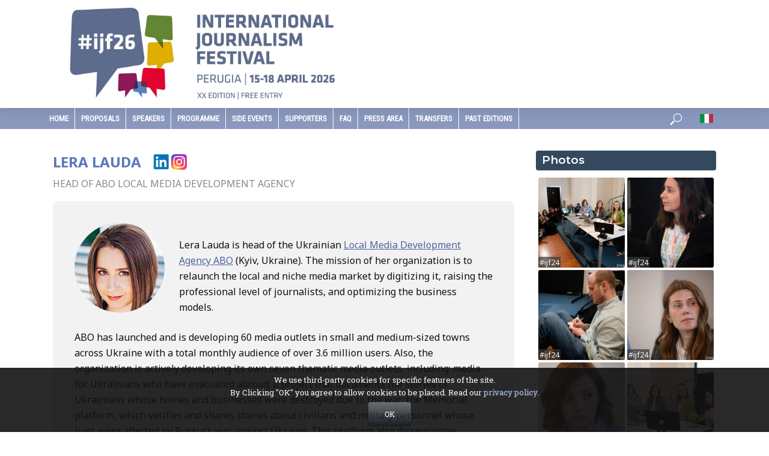

--- FILE ---
content_type: text/html; charset=UTF-8
request_url: https://www.journalismfestival.com/speaker/lera-lauda
body_size: 85588
content:
<!DOCTYPE html>
<html lang="en-US">
<head>
<meta name="gts" content="gts">
<meta charset="UTF-8">
<meta name="viewport" content="width=device-width,initial-scale=1.0">
<link rel="pingback" href="https://www.journalismfestival.com/xmlrpc.php">
<title>International Journalism Festival</title>
<meta name='robots' content='max-image-preview:large' />
<link rel='dns-prefetch' href='//fonts.googleapis.com' />
<link rel="alternate" type="application/rss+xml" title="International Journalism Festival &raquo; Feed" href="https://www.journalismfestival.com/feed/" />
<link rel="alternate" type="application/rss+xml" title="International Journalism Festival &raquo; Comments Feed" href="https://www.journalismfestival.com/comments/feed/" />
<link rel='stylesheet' id='wp-block-library-css' href='https://www.journalismfestival.com/wp-includes/css/dist/block-library/style.min.css?ver=6.5.7' type='text/css' media='all' />
<style id='classic-theme-styles-inline-css' type='text/css'>
/*! This file is auto-generated */
.wp-block-button__link{color:#fff;background-color:#32373c;border-radius:9999px;box-shadow:none;text-decoration:none;padding:calc(.667em + 2px) calc(1.333em + 2px);font-size:1.125em}.wp-block-file__button{background:#32373c;color:#fff;text-decoration:none}
</style>
<style id='global-styles-inline-css' type='text/css'>
body{--wp--preset--color--black: #000000;--wp--preset--color--cyan-bluish-gray: #abb8c3;--wp--preset--color--white: #ffffff;--wp--preset--color--pale-pink: #f78da7;--wp--preset--color--vivid-red: #cf2e2e;--wp--preset--color--luminous-vivid-orange: #ff6900;--wp--preset--color--luminous-vivid-amber: #fcb900;--wp--preset--color--light-green-cyan: #7bdcb5;--wp--preset--color--vivid-green-cyan: #00d084;--wp--preset--color--pale-cyan-blue: #8ed1fc;--wp--preset--color--vivid-cyan-blue: #0693e3;--wp--preset--color--vivid-purple: #9b51e0;--wp--preset--gradient--vivid-cyan-blue-to-vivid-purple: linear-gradient(135deg,rgba(6,147,227,1) 0%,rgb(155,81,224) 100%);--wp--preset--gradient--light-green-cyan-to-vivid-green-cyan: linear-gradient(135deg,rgb(122,220,180) 0%,rgb(0,208,130) 100%);--wp--preset--gradient--luminous-vivid-amber-to-luminous-vivid-orange: linear-gradient(135deg,rgba(252,185,0,1) 0%,rgba(255,105,0,1) 100%);--wp--preset--gradient--luminous-vivid-orange-to-vivid-red: linear-gradient(135deg,rgba(255,105,0,1) 0%,rgb(207,46,46) 100%);--wp--preset--gradient--very-light-gray-to-cyan-bluish-gray: linear-gradient(135deg,rgb(238,238,238) 0%,rgb(169,184,195) 100%);--wp--preset--gradient--cool-to-warm-spectrum: linear-gradient(135deg,rgb(74,234,220) 0%,rgb(151,120,209) 20%,rgb(207,42,186) 40%,rgb(238,44,130) 60%,rgb(251,105,98) 80%,rgb(254,248,76) 100%);--wp--preset--gradient--blush-light-purple: linear-gradient(135deg,rgb(255,206,236) 0%,rgb(152,150,240) 100%);--wp--preset--gradient--blush-bordeaux: linear-gradient(135deg,rgb(254,205,165) 0%,rgb(254,45,45) 50%,rgb(107,0,62) 100%);--wp--preset--gradient--luminous-dusk: linear-gradient(135deg,rgb(255,203,112) 0%,rgb(199,81,192) 50%,rgb(65,88,208) 100%);--wp--preset--gradient--pale-ocean: linear-gradient(135deg,rgb(255,245,203) 0%,rgb(182,227,212) 50%,rgb(51,167,181) 100%);--wp--preset--gradient--electric-grass: linear-gradient(135deg,rgb(202,248,128) 0%,rgb(113,206,126) 100%);--wp--preset--gradient--midnight: linear-gradient(135deg,rgb(2,3,129) 0%,rgb(40,116,252) 100%);--wp--preset--font-size--small: 13px;--wp--preset--font-size--medium: 20px;--wp--preset--font-size--large: 36px;--wp--preset--font-size--x-large: 42px;--wp--preset--spacing--20: 0.44rem;--wp--preset--spacing--30: 0.67rem;--wp--preset--spacing--40: 1rem;--wp--preset--spacing--50: 1.5rem;--wp--preset--spacing--60: 2.25rem;--wp--preset--spacing--70: 3.38rem;--wp--preset--spacing--80: 5.06rem;--wp--preset--shadow--natural: 6px 6px 9px rgba(0, 0, 0, 0.2);--wp--preset--shadow--deep: 12px 12px 50px rgba(0, 0, 0, 0.4);--wp--preset--shadow--sharp: 6px 6px 0px rgba(0, 0, 0, 0.2);--wp--preset--shadow--outlined: 6px 6px 0px -3px rgba(255, 255, 255, 1), 6px 6px rgba(0, 0, 0, 1);--wp--preset--shadow--crisp: 6px 6px 0px rgba(0, 0, 0, 1);}:where(.is-layout-flex){gap: 0.5em;}:where(.is-layout-grid){gap: 0.5em;}body .is-layout-flex{display: flex;}body .is-layout-flex{flex-wrap: wrap;align-items: center;}body .is-layout-flex > *{margin: 0;}body .is-layout-grid{display: grid;}body .is-layout-grid > *{margin: 0;}:where(.wp-block-columns.is-layout-flex){gap: 2em;}:where(.wp-block-columns.is-layout-grid){gap: 2em;}:where(.wp-block-post-template.is-layout-flex){gap: 1.25em;}:where(.wp-block-post-template.is-layout-grid){gap: 1.25em;}.has-black-color{color: var(--wp--preset--color--black) !important;}.has-cyan-bluish-gray-color{color: var(--wp--preset--color--cyan-bluish-gray) !important;}.has-white-color{color: var(--wp--preset--color--white) !important;}.has-pale-pink-color{color: var(--wp--preset--color--pale-pink) !important;}.has-vivid-red-color{color: var(--wp--preset--color--vivid-red) !important;}.has-luminous-vivid-orange-color{color: var(--wp--preset--color--luminous-vivid-orange) !important;}.has-luminous-vivid-amber-color{color: var(--wp--preset--color--luminous-vivid-amber) !important;}.has-light-green-cyan-color{color: var(--wp--preset--color--light-green-cyan) !important;}.has-vivid-green-cyan-color{color: var(--wp--preset--color--vivid-green-cyan) !important;}.has-pale-cyan-blue-color{color: var(--wp--preset--color--pale-cyan-blue) !important;}.has-vivid-cyan-blue-color{color: var(--wp--preset--color--vivid-cyan-blue) !important;}.has-vivid-purple-color{color: var(--wp--preset--color--vivid-purple) !important;}.has-black-background-color{background-color: var(--wp--preset--color--black) !important;}.has-cyan-bluish-gray-background-color{background-color: var(--wp--preset--color--cyan-bluish-gray) !important;}.has-white-background-color{background-color: var(--wp--preset--color--white) !important;}.has-pale-pink-background-color{background-color: var(--wp--preset--color--pale-pink) !important;}.has-vivid-red-background-color{background-color: var(--wp--preset--color--vivid-red) !important;}.has-luminous-vivid-orange-background-color{background-color: var(--wp--preset--color--luminous-vivid-orange) !important;}.has-luminous-vivid-amber-background-color{background-color: var(--wp--preset--color--luminous-vivid-amber) !important;}.has-light-green-cyan-background-color{background-color: var(--wp--preset--color--light-green-cyan) !important;}.has-vivid-green-cyan-background-color{background-color: var(--wp--preset--color--vivid-green-cyan) !important;}.has-pale-cyan-blue-background-color{background-color: var(--wp--preset--color--pale-cyan-blue) !important;}.has-vivid-cyan-blue-background-color{background-color: var(--wp--preset--color--vivid-cyan-blue) !important;}.has-vivid-purple-background-color{background-color: var(--wp--preset--color--vivid-purple) !important;}.has-black-border-color{border-color: var(--wp--preset--color--black) !important;}.has-cyan-bluish-gray-border-color{border-color: var(--wp--preset--color--cyan-bluish-gray) !important;}.has-white-border-color{border-color: var(--wp--preset--color--white) !important;}.has-pale-pink-border-color{border-color: var(--wp--preset--color--pale-pink) !important;}.has-vivid-red-border-color{border-color: var(--wp--preset--color--vivid-red) !important;}.has-luminous-vivid-orange-border-color{border-color: var(--wp--preset--color--luminous-vivid-orange) !important;}.has-luminous-vivid-amber-border-color{border-color: var(--wp--preset--color--luminous-vivid-amber) !important;}.has-light-green-cyan-border-color{border-color: var(--wp--preset--color--light-green-cyan) !important;}.has-vivid-green-cyan-border-color{border-color: var(--wp--preset--color--vivid-green-cyan) !important;}.has-pale-cyan-blue-border-color{border-color: var(--wp--preset--color--pale-cyan-blue) !important;}.has-vivid-cyan-blue-border-color{border-color: var(--wp--preset--color--vivid-cyan-blue) !important;}.has-vivid-purple-border-color{border-color: var(--wp--preset--color--vivid-purple) !important;}.has-vivid-cyan-blue-to-vivid-purple-gradient-background{background: var(--wp--preset--gradient--vivid-cyan-blue-to-vivid-purple) !important;}.has-light-green-cyan-to-vivid-green-cyan-gradient-background{background: var(--wp--preset--gradient--light-green-cyan-to-vivid-green-cyan) !important;}.has-luminous-vivid-amber-to-luminous-vivid-orange-gradient-background{background: var(--wp--preset--gradient--luminous-vivid-amber-to-luminous-vivid-orange) !important;}.has-luminous-vivid-orange-to-vivid-red-gradient-background{background: var(--wp--preset--gradient--luminous-vivid-orange-to-vivid-red) !important;}.has-very-light-gray-to-cyan-bluish-gray-gradient-background{background: var(--wp--preset--gradient--very-light-gray-to-cyan-bluish-gray) !important;}.has-cool-to-warm-spectrum-gradient-background{background: var(--wp--preset--gradient--cool-to-warm-spectrum) !important;}.has-blush-light-purple-gradient-background{background: var(--wp--preset--gradient--blush-light-purple) !important;}.has-blush-bordeaux-gradient-background{background: var(--wp--preset--gradient--blush-bordeaux) !important;}.has-luminous-dusk-gradient-background{background: var(--wp--preset--gradient--luminous-dusk) !important;}.has-pale-ocean-gradient-background{background: var(--wp--preset--gradient--pale-ocean) !important;}.has-electric-grass-gradient-background{background: var(--wp--preset--gradient--electric-grass) !important;}.has-midnight-gradient-background{background: var(--wp--preset--gradient--midnight) !important;}.has-small-font-size{font-size: var(--wp--preset--font-size--small) !important;}.has-medium-font-size{font-size: var(--wp--preset--font-size--medium) !important;}.has-large-font-size{font-size: var(--wp--preset--font-size--large) !important;}.has-x-large-font-size{font-size: var(--wp--preset--font-size--x-large) !important;}
.wp-block-navigation a:where(:not(.wp-element-button)){color: inherit;}
:where(.wp-block-post-template.is-layout-flex){gap: 1.25em;}:where(.wp-block-post-template.is-layout-grid){gap: 1.25em;}
:where(.wp-block-columns.is-layout-flex){gap: 2em;}:where(.wp-block-columns.is-layout-grid){gap: 2em;}
.wp-block-pullquote{font-size: 1.5em;line-height: 1.6;}
</style>
<link rel='stylesheet' id='contact-form-7-css' href='https://www.journalismfestival.com/wp-content/plugins/contact-form-7/includes/css/styles.css?ver=5.9.8' type='text/css' media='all' />
<link rel='stylesheet' id='font-awesome-icons-v4.7.0-css' href='https://www.journalismfestival.com/wp-content/plugins/everest-counter/css/font-awesome/font-awesome.min.css?ver=1.0.0' type='text/css' media='all' />
<link rel='stylesheet' id='ec_gener_icons-css' href='https://www.journalismfestival.com/wp-content/plugins/everest-counter/css/genericons.css?ver=1.0.0' type='text/css' media='all' />
<link rel='stylesheet' id='dashicons-css' href='https://www.journalismfestival.com/wp-includes/css/dashicons.min.css?ver=6.5.7' type='text/css' media='all' />
<link rel='stylesheet' id='google-fonts-css' href='//fonts.googleapis.com/css?family=Raleway%7CABeeZee%7CAguafina+Script%7COpen+Sans%7CRoboto%7CRoboto+Slab%7CLato%7CTitillium+Web%7CSource+Sans+Pro%7CPlayfair+Display%7CMontserrat%7CKhand%7COswald%7CEk+Mukta%7CRubik%7CPT+Sans+Narrow%7CPoppins%7COxygen%3A300%2C400%2C600%2C700&#038;ver=1.0.0' type='text/css' media='all' />
<link rel='stylesheet' id='ec_frontend_css-css' href='https://www.journalismfestival.com/wp-content/plugins/everest-counter/css/frontend/ec-frontend.css?ver=1.0.0' type='text/css' media='all' />
<link rel='stylesheet' id='ec_animate_css-css' href='https://www.journalismfestival.com/wp-content/plugins/everest-counter/css/frontend/animate.min.css?ver=1.0.0' type='text/css' media='all' />
<link rel='stylesheet' id='wordfenceAJAXcss-css' href='https://www.journalismfestival.com/wp-content/plugins/wordfence/css/wordfenceBox.1736960042.css?ver=8.0.3' type='text/css' media='all' />
<link rel='stylesheet' id='vlog-fonts-css' href='https://fonts.googleapis.com/css?family=Noto+Sans%3A400%2C700%7CMontserrat%3A400%2C600&#038;subset=latin%2Clatin-ext&#038;ver=2.0.2' type='text/css' media='all' />
<link rel='stylesheet' id='vlog-main-css' href='https://www.journalismfestival.com/wp-content/themes/journalismfest/assets/css/min.css?ver=2.0.2' type='text/css' media='all' />
<style id='vlog-main-inline-css' type='text/css'>
body,#cancel-comment-reply-link,.vlog-wl-action .vlog-button,.vlog-actions-menu .vlog-action-login a {color: #111111;font-family: 'Noto Sans';font-weight: 400;}.vlog-body-box{background-color:#ffffff;}h1, h2, h3, h4, h5, h6,.h1, .h2, .h3, .h4, .h5, .h6,blockquote,.vlog-comments .url,.comment-author b,.vlog-site-header .site-title a,.entry-content thead td,#bbpress-forums .bbp-forum-title, #bbpress-forums .bbp-topic-permalink {font-family: 'Noto Sans';font-weight: 700;}.vlog-site-header a,.dl-menuwrapper li a{font-family: 'Montserrat';font-weight: 600;}body{font-size: 1.6rem;}.entry-headline.h4{font-size: 1.8rem;}.vlog-site-header .vlog-main-nav li a{font-size: 1.3rem;}.vlog-sidebar, .vlog-site-footer p, .vlog-lay-b .entry-content p, .vlog-lay-c .entry-content p, .vlog-lay-d .entry-content p, .vlog-lay-e .entry-content p{font-size: 1.4rem;}.widget .widget-title{font-size: 1.6rem;}.vlog-mod-head .vlog-mod-title h4{font-size: 1.8rem;}h1, .h1 {font-size: 2.8rem;}h2, .h2 {font-size: 2.4rem;}h3, .h3 {font-size: 2.0rem;}h4, .h4, .vlog-no-sid .vlog-lay-d .h5, .vlog-no-sid .vlog-lay-e .h5, .vlog-no-sid .vlog-lay-f .h5 {font-size: 1.8rem;}h5, .h5, .vlog-no-sid .vlog-lay-g .h6 {font-size: 1.6rem;}h6, .h6 {font-size: 1.4rem;}.h7{font-size: 1.3rem;}.entry-headline h4{font-size: rem;}.meta-item{font-size: 1.2rem;}.vlog-top-bar,.vlog-top-bar .sub-menu{background-color: #34495e;}.vlog-top-bar ul li a,.vlog-site-date{color: #8b97a3;}.vlog-top-bar ul li:hover > a{color: #ffffff;}.vlog-header-middle{height: 180px;}.vlog-header-middle .site-title img{max-height: 180px;}.vlog-site-header,.vlog-header-shadow .vlog-header-wrapper,.vlog-site-header .vlog-main-nav .sub-menu,.vlog-actions-button .sub-menu,.vlog-site-header .vlog-main-nav > li:hover > a,.vlog-actions-button:hover > span,.vlog-action-search.active.vlog-actions-button > span,.vlog-actions-search input[type=text]:focus,.vlog-responsive-header,.dl-menuwrapper .dl-menu{background-color: #ffffff;}.vlog-site-header,.vlog-site-header .entry-title a,.vlog-site-header a,.vlog-custom-cart,.dl-menuwrapper li a,.vlog-site-header .vlog-search-form input[type=text],.vlog-responsive-header,.vlog-responsive-header a.vlog-responsive-header .entry-title a,.dl-menuwrapper button,.vlog-remove-wl{color: #111111;}.vlog-main-nav .sub-menu li:hover > a,.vlog-main-nav > .current_page_item > a,.vlog-main-nav .current-menu-item > a,.vlog-main-nav li:not(.menu-item-has-children):hover > a,.vlog-actions-button.vlog-action-search:hover span,.vlog-actions-button.vlog-cart-icon:hover a,.dl-menuwrapper li a:focus,.dl-menuwrapper li a:hover,.dl-menuwrapper button:hover,.vlog-main-nav .vlog-mega-menu .entry-title a:hover,.vlog-menu-posts .entry-title a:hover,.vlog-menu-posts .vlog-remove-wl:hover{color: #8a98bd;}.vlog-site-header .vlog-search-form input[type=text]::-webkit-input-placeholder { color: #111111;}.vlog-site-header .vlog-search-form input[type=text]::-moz-placeholder {color: #111111;}.vlog-site-header .vlog-search-form input[type=text]:-ms-input-placeholder {color: #111111;}.vlog-watch-later-count{background-color: #8a98bd;}.pulse{-webkit-box-shadow: 0 0 0 0 #f0f0f0, 0 0 0 0 rgba(138,152,189,0.7);box-shadow: 0 0 0 0 #f0f0f0, 0 0 0 0 rgba(138,152,189,0.7);}.vlog-header-bottom{background: #8a98bd;}.vlog-header-bottom,.vlog-header-bottom .entry-title a,.vlog-header-bottom a,.vlog-header-bottom .vlog-search-form input[type=text]{color: #ffffff;}.vlog-header-bottom .vlog-main-nav .sub-menu li:hover > a, .vlog-header-bottom .vlog-main-nav > .current_page_item > a, .vlog-header-bottom .vlog-main-nav .current-menu-item > a, .vlog-header-bottom .vlog-main-nav li:not(.menu-item-has-children):hover > a, .vlog-header-bottom .vlog-actions-button.vlog-action-search:hover span,.vlog-header-bottom .entry-title a:hover,.vlog-header-bottom .vlog-remove-wl:hover,.vlog-header-bottom .vlog-mega-menu .entry-title a:hover{color: #ffffff;}.vlog-header-bottom .vlog-search-form input[type=text]::-webkit-input-placeholder { color: #111111;}.vlog-header-bottom .vlog-search-form input[type=text]::-moz-placeholder {color: #111111;}.vlog-header-bottom .vlog-search-form input[type=text]:-ms-input-placeholder {color: #111111;}.vlog-header-bottom .vlog-watch-later-count{background-color: #ffffff;}.vlog-header-bottom .pulse{-webkit-box-shadow: 0 0 0 0 #f0f0f0, 0 0 0 0 rgba(255,255,255,0.7);box-shadow: 0 0 0 0 #f0f0f0, 0 0 0 0 rgba(255,255,255,0.7);}.vlog-sticky-header.vlog-site-header,.vlog-sticky-header.vlog-site-header .vlog-main-nav .sub-menu,.vlog-sticky-header .vlog-actions-button .sub-menu,.vlog-sticky-header.vlog-site-header .vlog-main-nav > li:hover > a,.vlog-sticky-header .vlog-actions-button:hover > span,.vlog-sticky-header .vlog-action-search.active.vlog-actions-button > span,.vlog-sticky-header .vlog-actions-search input[type=text]:focus{background-color: #ffffff;}.vlog-sticky-header,.vlog-sticky-header .entry-title a,.vlog-sticky-header a,.vlog-sticky-header .vlog-search-form input[type=text],.vlog-sticky-header.vlog-site-header a{color: #000000;}.vlog-sticky-header .vlog-main-nav .sub-menu li:hover > a,.vlog-sticky-header .vlog-main-nav > .current_page_item > a,.vlog-sticky-header .vlog-main-nav li:not(.menu-item-has-children):hover > a,.vlog-sticky-header .vlog-actions-button.vlog-action-search:hover span,.vlog-sticky-header.vlog-header-bottom .vlog-main-nav .current-menu-item > a,.vlog-sticky-header.vlog-header-bottom .entry-title a:hover,.vlog-sticky-header.vlog-header-bottom.vlog-remove-wl:hover,.vlog-sticky-header .vlog-main-nav .vlog-mega-menu .entry-title a:hover,.vlog-sticky-header .vlog-menu-posts .entry-title a:hover,.vlog-sticky-header .vlog-menu-posts .vlog-remove-wl:hover {color: #4364bc;}.vlog-header-bottom .vlog-search-form input[type=text]::-webkit-input-placeholder { color: #000000;}.vlog-header-bottom .vlog-search-form input[type=text]::-moz-placeholder {color: #000000;}.vlog-header-bottom .vlog-search-form input[type=text]:-ms-input-placeholder {color: #000000;}.vlog-sticky-header .vlog-watch-later-count{background-color: #4364bc;}.vlog-sticky-header .pulse{-webkit-box-shadow: 0 0 0 0 #f0f0f0, 0 0 0 0 rgba(67,100,188,0.7);box-shadow: 0 0 0 0 #f0f0f0, 0 0 0 0 rgba(67,100,188,0.7);}a{color: #697186; }.meta-item,.meta-icon,.meta-comments a,.vlog-prev-next-nav .vlog-pn-ico,.comment-metadata a,.widget_calendar table caption,.widget_archive li,.widget_recent_comments li,.rss-date,.widget_rss cite,.widget_tag_cloud a:after,.widget_recent_entries li .post-date,.meta-tags a:after,.bbp-forums .bbp-forum-freshness a,#vlog-video-sticky-close{color: #999999; }.vlog-pagination .dots:hover, .vlog-pagination a, .vlog-post .entry-category a:hover,a.meta-icon:hover,.meta-comments:hover,.meta-comments:hover a,.vlog-prev-next-nav a,.widget_tag_cloud a,.widget_calendar table tfoot tr td a,.vlog-button-search,.meta-tags a,.vlog-all-link:hover,.vlog-sl-item:hover,.entry-content-single .meta-tags a:hover,#bbpress-forums .bbp-forum-title, #bbpress-forums .bbp-topic-permalink{color: #111111; }.vlog-count,.vlog-button,.vlog-pagination .vlog-button,.vlog-pagination .vlog-button:hover,.vlog-listen-later-count,.vlog-cart-icon a .vlog-cart-count,a.page-numbers:hover,.widget_calendar table tbody td a,.vlog-load-more a,.vlog-next a,.vlog-prev a,.vlog-pagination .next,.vlog-pagination .prev,.mks_author_link,.mks_read_more a,.vlog-wl-action .vlog-button,body .mejs-controls .mejs-time-rail .mejs-time-current,.vlog-link-pages a{background-color: #697186;}.vlog-pagination .uil-ripple-css div:nth-of-type(1),.vlog-pagination .uil-ripple-css div:nth-of-type(2),blockquote{border-color: #697186;}.entry-content-single a,#bbpress-forums .bbp-forum-title:hover, #bbpress-forums .bbp-topic-permalink:hover{color: #697186;}.entry-content-single a:hover{color: #111111;}.vlog-site-content,.vlog-content .entry-content-single a.vlog-popup-img { background: #ffffff;}.vlog-content .entry-content-single a.vlog-popup-img{color: #ffffff;}h1,h2,h3,h4,h5,h6,.h1, .h2, .h3, .h4, .h5, .h6,.entry-title a,.vlog-comments .url,.rsswidget:hover,.vlog-format-inplay .entry-category a:hover,.vlog-format-inplay .meta-comments a:hover,.vlog-format-inplay .action-item,.vlog-format-inplay .entry-title a,.vlog-format-inplay .entry-title a:hover { color: #5c76bc;}.widget ul li a{color: #111111;}.widget ul li a:hover,.entry-title a:hover,.widget .vlog-search-form .vlog-button-search:hover,.bypostauthor .comment-body .fn:before,.vlog-comments .url:hover,#cancel-comment-reply-link,.widget_tag_cloud a:hover,.meta-tags a:hover,.vlog-remove-wl:hover{color: #697186;}.entry-content p{color: #111111;}.widget_calendar #today:after{background: rgba(17,17,17,0.1)}.vlog-button,.vlog-button a,.vlog-pagination .vlog-button,.vlog-pagination .next,.vlog-pagination .prev,a.page-numbers:hover,.widget_calendar table tbody td a,.vlog-featured-info-2 .entry-title a,.vlog-load-more a,.vlog-next a,.vlog-prev a,.mks_author_link,.mks_read_more a,.vlog-wl-action .vlog-button,.vlog-link-pages a,.vlog-link-pages a:hover{color: #FFF;}#cancel-comment-reply-link, .comment-reply-link, .vlog-rm,.vlog-mod-actions .vlog-all-link,.vlog-slider-controls .owl-next, .vlog-slider-controls .owl-prev {color: #697186; border-color: rgba(105,113,134,0.7)}.vlog-mod-actions .vlog-all-link:hover,.vlog-slider-controls .owl-next:hover, .vlog-slider-controls .owl-prev:hover {color: #111111; border-color: rgba(17,17,17,0.7)}.comment-reply-link:hover,.vlog-rm:hover,#cancel-comment-reply-link:hover{color: #111111;border-color: #111111;}.vlog-highlight .entry-category,.vlog-highlight .entry-category a,.vlog-highlight .meta-item a,.vlog-highlight .meta-item span,.vlog-highlight .meta-item,.vlog-highlight.widget_tag_cloud a:hover{color: rgba(255,255,255,0.5);}.vlog-highlight {background: #34495e;color: #ffffff;border: none;}.vlog-highlight .widget-title{border-bottom-color: rgba(255,255,255,0.1);}.vlog-highlight .entry-title,.vlog-highlight .entry-category a:hover,.vlog-highlight .action-item,.vlog-highlight .meta-item a:hover,.vlog-highlight .widget-title span,.vlog-highlight .entry-title a,.widget.vlog-highlight ul li a,.vlog-highlight.widget_calendar table tfoot tr td a,.vlog-highlight .widget_tag_cloud a{color: #ffffff;}.vlog-highlight .widget_calendar #today:after{ background: rgba(255,255,255,0.1);}.widget.vlog-highlightinput[type=number], .widget.vlog-highlight input[type=text], .widget.vlog-highlight input[type=email], .widget.vlog-highlight input[type=url], .widget.vlog-highlight input[type=tel], .widget.vlog-highlight input[type=date], .widget.vlog-highlight input[type=password], .widget.vlog-highlight select, .widget.vlog-highlight textarea{background: #FFF;color: #111;border-color: rgba(255,255,255,0.1);}.vlog-highlight .vlog-button-search{color:#111;}.vlog-bg-box,.author .vlog-mod-desc,.vlog-bg{background: rgba(17,17,17,0.05);}.vlog-pagination .current{background: rgba(17,17,17,0.1);}.vlog-site-footer{background: #34495e;color: #ffffff;}.vlog-site-footer .widget-title,.vlog-site-footer .widget_calendar table tbody td a,.vlog-site-footer .widget_calendar table tfoot tr td a,.vlog-site-footer .widget.mks_author_widget h3,.vlog-site-footer.mks_author_link,.vlog-site-footer .vlog-button:hover,.vlog-site-footer .meta-item a:hover,.vlog-site-footer .entry-category a:hover {color: #ffffff;}.vlog-site-footer a,.vlog-site-footer ul li a,.vlog-site-footer .widget_calendar table tbody td a:hover,.vlog-site-footer .widget_calendar table tfoot tr td a:hover{color: rgba(255,255,255,0.8);}.vlog-site-footer .meta-item a,.vlog-site-footer .meta-item .meta-icon,.vlog-site-footer .widget_recent_entries li .post-date,.vlog-site-footer .meta-item{color: rgba(255,255,255,0.5);}.vlog-site-footer .meta-comments:hover,.vlog-site-footer ul li a:hover,.vlog-site-footer a:hover{color: #ffffff;}.vlog-site-footer .widget .vlog-count,.vlog-site-footer .widget_calendar table tbody td a,.vlog-site-footer a.mks_author_link,.vlog-site-footer a.mks_author_link:hover,.vlog-site-footer .widget_calendar table tbody td a:hover{color: #34495e;background: #ffffff;}.vlog-site-footer .widget .vlog-search-form input[type=text],.vlog-site-footer select{ background: #FFF; color: #111; border:#ffffff;}.vlog-site-footer .widget .vlog-search-form .vlog-button-search{color: #111;}.vlog-site-footer .vlog-mod-actions .vlog-all-link, .vlog-site-footer .vlog-slider-controls .owl-next, .vlog-site-footer .vlog-slider-controls .owl-prev{ color: rgba(255,255,255,0.8); border-color:rgba(255,255,255,0.8);}.vlog-site-footer .vlog-mod-actions .vlog-all-link:hover, .vlog-site-footer .vlog-slider-controls .owl-next:hover, .vlog-site-footer .vlog-slider-controls .owl-prev:hover{ color: rgba(255,255,255,1); border-color:rgba(255,255,255,1);}.entry-content-single ul > li:before,.vlog-comments .comment-content ul > li:before{color: #697186;}input[type=number], input[type=text], input[type=email], input[type=url], input[type=tel], input[type=date], input[type=password], select, textarea,.widget,.vlog-comments,.comment-list,.comment .comment-respond,.widget .vlog-search-form input[type=text],.vlog-content .vlog-prev-next-nav,.vlog-wl-action,.vlog-mod-desc .vlog-search-form,.entry-content table,.entry-content td, .entry-content th,.entry-content-single table,.entry-content-single td, .entry-content-single th,.vlog-comments table,.vlog-comments td, .vlog-comments th{border-color: rgba(17,17,17,0.1);}input[type=number]:focus, input[type=text]:focus, input[type=email]:focus, input[type=url]:focus, input[type=tel]:focus, input[type=date]:focus, input[type=password]:focus, select:focus, textarea:focus{border-color: rgba(17,17,17,0.3);}input[type=number], input[type=text], input[type=email], input[type=url], input[type=tel], input[type=date], input[type=password], select, textarea{background-color: rgba(17,17,17,0.03);}.vlog-button,input[type="submit"],.wpcf7-submit,input[type="button"]{background-color: #697186;}.vlog-comments .comment-content{color: rgba(17,17,17,0.8);}li.bypostauthor > .comment-body,.vlog-rm {border-color: #697186;}.vlog-ripple-circle{stroke: #697186;}.vlog-cover-bg,.vlog-featured-2 .vlog-featured-item,.vlog-featured-3 .vlog-featured-item,.vlog-featured-4 .owl-item,.vlog-featured-5{height: 500px;}.vlog-fa-5-wrapper{height: 428px;}.vlog-fa-5-wrapper .fa-item{height: 178px;}div.bbp-submit-wrapper button, #bbpress-forums #bbp-your-profile fieldset.submit button{color:#FFF;background-color: #697186;}.vlog-breadcrumbs a:hover{color: #111111;}.vlog-breadcrumbs{ border-bottom: 1px solid rgba(17,17,17,0.1);}.vlog-special-tag-label{background-color: rgba(105,113,134,0.5);}.vlog-special-tag-label{background-color: rgba(105,113,134,0.5);}.entry-image:hover .vlog-special-tag-label{background-color: rgba(105,113,134,0.8);}.vlog-format-inplay .entry-category a,.vlog-format-inplay .action-item:hover,.vlog-featured .vlog-format-inplay .meta-icon,.vlog-featured .vlog-format-inplay .meta-item,.vlog-format-inplay .meta-comments a,.vlog-featured-2 .vlog-format-inplay .entry-category a,.vlog-featured-2 .vlog-format-inplay .action-item:hover,.vlog-featured-2 .vlog-format-inplay .meta-icon,.vlog-featured-2 .vlog-format-inplay .meta-item,.vlog-featured-2 .vlog-format-inplay .meta-comments a{color: rgba(92,118,188,0.7);}.site-title{text-transform: uppercase;}.site-description{text-transform: uppercase;}.vlog-site-header{text-transform: uppercase;}.vlog-top-bar{text-transform: uppercase;}.entry-title{text-transform: none;}.entry-category a{text-transform: uppercase;}.vlog-mod-title, comment-author .fn{text-transform: uppercase;}.widget-title{text-transform: uppercase;}
</style>
<link rel='stylesheet' id='meks-social-widget-css' href='https://www.journalismfestival.com/wp-content/plugins/meks-smart-social-widget/css/style.css?ver=1.6.5' type='text/css' media='all' />
<link rel='stylesheet' id='cryout-serious-slider-style-css' href='https://www.journalismfestival.com/wp-content/plugins/cryout-serious-slider/resources/style.css?ver=1.2.7' type='text/css' media='all' />
<!--n2css--><!--n2js--><script type="text/javascript" src="https://www.journalismfestival.com/wp-includes/js/jquery/jquery.min.js?ver=3.7.1" id="jquery-core-js"></script>
<script type="text/javascript" src="https://www.journalismfestival.com/wp-includes/js/jquery/jquery-migrate.min.js?ver=3.4.1" id="jquery-migrate-js"></script>
<script type="text/javascript" id="wfi18njs-js-extra">
/* <![CDATA[ */
var WordfenceI18nStrings = {"${totalIPs} addresses in this network":"${totalIPs} addresses in this network","%s in POST body: %s":"%s in POST body: %s","%s in cookie: %s":"%s in cookie: %s","%s in file: %s":"%s in file: %s","%s in query string: %s":"%s in query string: %s","%s is not valid hostname":"%s is not valid hostname",".htaccess Updated":".htaccess Updated",".htaccess change":".htaccess change","404 Not Found":"404 Not Found","Activity Log Sent":"Activity Log Sent","Add action to allowlist":"Add action to allowlist","Add code to .htaccess":"Add code to .htaccess","All Hits":"All Hits","All capabilties of admin user %s were successfully revoked.":"All capabilties of admin user %s were successfully revoked.","An error occurred":"An error occurred","An error occurred when adding the request to the allowlist.":"An error occurred when adding the request to the allowlist.","Are you sure you want to allowlist this action?":"Are you sure you want to allowlist this action?","Authentication Code":"Authentication Code","Background Request Blocked":"Background Request Blocked","Block This Network":"Block This Network","Blocked":"Blocked","Blocked By Firewall":"Blocked By Firewall","Blocked WAF":"Blocked WAF","Blocked by Wordfence":"Blocked by Wordfence","Blocked by Wordfence plugin settings":"Blocked by Wordfence plugin settings","Blocked by the Wordfence Application Firewall and plugin settings":"Blocked by the Wordfence Application Firewall and plugin settings","Blocked by the Wordfence Security Network":"Blocked by the Wordfence Security Network","Blocked by the Wordfence Web Application Firewall":"Blocked by the Wordfence Web Application Firewall","Bot":"Bot","Cancel Changes":"Cancel Changes","Cellphone Sign-In Recovery Codes":"Cellphone Sign-In Recovery Codes","Cellphone Sign-in activated for user.":"Cellphone Sign-in activated for user.","Click here to download a backup copy of this file now":"Click here to download a backup copy of this file now","Click here to download a backup copy of your .htaccess file now":"Click here to download a backup copy of your .htaccess file now","Click to fix .htaccess":"Click to fix .htaccess","Close":"Close","Crawlers":"Crawlers","Diagnostic report has been sent successfully.":"Diagnostic report has been sent successfully.","Directory Listing Disabled":"Directory Listing Disabled","Directory listing has been disabled on your server.":"Directory listing has been disabled on your server.","Disabled":"Disabled","Dismiss":"Dismiss","Don't ask again":"Don't ask again","Download":"Download","Download Backup File":"Download Backup File","Each line of 16 letters and numbers is a single recovery code, with optional spaces for readability. When typing your password, enter \"wf\" followed by the entire code like \"mypassword wf1234 5678 90AB CDEF\". If your site shows a separate prompt for entering a code after entering only your username and password, enter only the code like \"1234 5678 90AB CDEF\". Your recovery codes are:":"Each line of 16 letters and numbers is a single recovery code, with optional spaces for readability. When typing your password, enter \"wf\" followed by the entire code like \"mypassword wf1234 5678 90AB CDEF\". If your site shows a separate prompt for entering a code after entering only your username and password, enter only the code like \"1234 5678 90AB CDEF\". Your recovery codes are:","Email Diagnostic Report":"Email Diagnostic Report","Email Wordfence Activity Log":"Email Wordfence Activity Log","Enter a valid IP or domain":"Enter a valid IP or domain","Enter the email address you would like to send the Wordfence activity log to. Note that the activity log may contain thousands of lines of data. This log is usually only sent to a member of the Wordfence support team. It also contains your PHP configuration from the phpinfo() function for diagnostic data.":"Enter the email address you would like to send the Wordfence activity log to. Note that the activity log may contain thousands of lines of data. This log is usually only sent to a member of the Wordfence support team. It also contains your PHP configuration from the phpinfo() function for diagnostic data.","Error":"Error","Error Enabling All Options Page":"Error Enabling All Options Page","Error Restoring Defaults":"Error Restoring Defaults","Error Saving Option":"Error Saving Option","Error Saving Options":"Error Saving Options","Failed Login":"Failed Login","Failed Login: Invalid Username":"Failed Login: Invalid Username","Failed Login: Valid Username":"Failed Login: Valid Username","File hidden successfully":"File hidden successfully","File restored OK":"File restored OK","Filter Traffic":"Filter Traffic","Firewall Response":"Firewall Response","Full Path Disclosure":"Full Path Disclosure","Google Bot":"Google Bot","Google Crawlers":"Google Crawlers","HTTP Response Code":"HTTP Response Code","Human":"Human","Humans":"Humans","IP":"IP","Key:":"Key:","Last Updated: %s":"Last Updated: %s","Learn more about repairing modified files.":"Learn more about repairing modified files.","Loading...":"Loading...","Locked Out":"Locked Out","Locked out from logging in":"Locked out from logging in","Logged In":"Logged In","Logins":"Logins","Logins and Logouts":"Logins and Logouts","Look up IP or Domain":"Look up IP or Domain","Manual block by administrator":"Manual block by administrator","Next Update Check: %s":"Next Update Check: %s","No activity to report yet. Please complete your first scan.":"No activity to report yet. Please complete your first scan.","No issues have been ignored.":"No issues have been ignored.","No new issues have been found.":"No new issues have been found.","No rules were updated. Please verify you have permissions to write to the \/wp-content\/wflogs directory.":"No rules were updated. Please verify you have permissions to write to the \/wp-content\/wflogs directory.","No rules were updated. Please verify your website can reach the Wordfence servers.":"No rules were updated. Please verify your website can reach the Wordfence servers.","No rules were updated. Your website has reached the maximum number of rule update requests. Please try again later.":"No rules were updated. Your website has reached the maximum number of rule update requests. Please try again later.","Note: Status will update when changes are saved":"Note: Status will update when changes are saved","OK":"OK","Pages Not Found":"Pages Not Found","Paid Members Only":"Paid Members Only","Please enter a valid IP address or domain name for your whois lookup.":"Please enter a valid IP address or domain name for your whois lookup.","Please enter a valid email address.":"Please enter a valid email address.","Please include your support ticket number or forum username.":"Please include your support ticket number or forum username.","Please make a backup of this file before proceeding. If you need to restore this backup file, you can copy it to the following path from your site's root:":"Please make a backup of this file before proceeding. If you need to restore this backup file, you can copy it to the following path from your site's root:","Please specify a reason":"Please specify a reason","Please specify a valid IP address range in the form of \"1.2.3.4 - 1.2.3.5\" without quotes. Make sure the dash between the IP addresses in a normal dash (a minus sign on your keyboard) and not another character that looks like a dash.":"Please specify a valid IP address range in the form of \"1.2.3.4 - 1.2.3.5\" without quotes. Make sure the dash between the IP addresses in a normal dash (a minus sign on your keyboard) and not another character that looks like a dash.","Please specify either an IP address range, Hostname or a web browser pattern to match.":"Please specify either an IP address range, Hostname or a web browser pattern to match.","Recent Activity":"Recent Activity","Recovery Codes":"Recovery Codes","Redirected":"Redirected","Redirected by Country Blocking bypass URL":"Redirected by Country Blocking bypass URL","Referer":"Referer","Registered Users":"Registered Users","Restore Defaults":"Restore Defaults","Rule Update Failed":"Rule Update Failed","Rules Updated":"Rules Updated","Save Changes":"Save Changes","Scan Complete.":"Scan Complete.","Scan the code below with your authenticator app to add this account. Some authenticator apps also allow you to type in the text version instead.":"Scan the code below with your authenticator app to add this account. Some authenticator apps also allow you to type in the text version instead.","Security Event":"Security Event","Send":"Send","Sorry, but no data for that IP or domain was found.":"Sorry, but no data for that IP or domain was found.","Specify a valid IP range":"Specify a valid IP range","Specify a valid hostname":"Specify a valid hostname","Specify an IP range, Hostname or Browser pattern":"Specify an IP range, Hostname or Browser pattern","Success deleting file":"Success deleting file","Success removing option":"Success removing option","Success restoring file":"Success restoring file","Success updating option":"Success updating option","Successfully deleted admin":"Successfully deleted admin","Successfully revoked admin":"Successfully revoked admin","Test Email Sent":"Test Email Sent","The 'How does Wordfence get IPs' option was successfully updated to the recommended value.":"The 'How does Wordfence get IPs' option was successfully updated to the recommended value.","The Full Path disclosure issue has been fixed":"The Full Path disclosure issue has been fixed","The admin user %s was successfully deleted.":"The admin user %s was successfully deleted.","The file %s was successfully deleted.":"The file %s was successfully deleted.","The file %s was successfully hidden from public view.":"The file %s was successfully hidden from public view.","The file %s was successfully restored.":"The file %s was successfully restored.","The option %s was successfully removed.":"The option %s was successfully removed.","The request has been allowlisted. Please try it again.":"The request has been allowlisted. Please try it again.","There was an error while sending the email.":"There was an error while sending the email.","This will be shown only once. Keep these codes somewhere safe.":"This will be shown only once. Keep these codes somewhere safe.","Throttled":"Throttled","Two Factor Status":"Two Factor Status","Type":"Type","Type: %s":"Type: %s","URL":"URL","Unable to automatically hide file":"Unable to automatically hide file","Use one of these %s codes to log in if you are unable to access your phone. Codes are 16 characters long, plus optional spaces. Each one may be used only once.":"Use one of these %s codes to log in if you are unable to access your phone. Codes are 16 characters long, plus optional spaces. Each one may be used only once.","Use one of these %s codes to log in if you lose access to your authenticator device. Codes are 16 characters long, plus optional spaces. Each one may be used only once.":"Use one of these %s codes to log in if you lose access to your authenticator device. Codes are 16 characters long, plus optional spaces. Each one may be used only once.","User Agent":"User Agent","User ID":"User ID","Username":"Username","WHOIS LOOKUP":"WHOIS LOOKUP","We are about to change your <em>.htaccess<\/em> file. Please make a backup of this file before proceeding.":"We are about to change your <em>.htaccess<\/em> file. Please make a backup of this file before proceeding.","We can't modify your .htaccess file for you because: %s":"We can't modify your .htaccess file for you because: %s","We encountered a problem":"We encountered a problem","Wordfence Firewall blocked a background request to WordPress for the URL %s. If this occurred as a result of an intentional action, you may consider allowlisting the request to allow it in the future.":"Wordfence Firewall blocked a background request to WordPress for the URL %s. If this occurred as a result of an intentional action, you may consider allowlisting the request to allow it in the future.","Wordfence is working...":"Wordfence is working...","You are using Nginx as your web server. You'll need to disable autoindexing in your nginx.conf. See the <a target='_blank'  rel='noopener noreferrer' href='https:\/\/nginx.org\/en\/docs\/http\/ngx_http_autoindex_module.html'>Nginx docs for more info<\/a> on how to do this.":"You are using Nginx as your web server. You'll need to disable autoindexing in your nginx.conf. See the <a target='_blank'  rel='noopener noreferrer' href='https:\/\/nginx.org\/en\/docs\/http\/ngx_http_autoindex_module.html'>Nginx docs for more info<\/a> on how to do this.","You are using an Nginx web server and using a FastCGI processor like PHP5-FPM. You will need to manually delete or hide those files.":"You are using an Nginx web server and using a FastCGI processor like PHP5-FPM. You will need to manually delete or hide those files.","You are using an Nginx web server and using a FastCGI processor like PHP5-FPM. You will need to manually modify your php.ini to disable <em>display_error<\/em>":"You are using an Nginx web server and using a FastCGI processor like PHP5-FPM. You will need to manually modify your php.ini to disable <em>display_error<\/em>","You forgot to include a reason you're blocking this IP range. We ask you to include this for your own record keeping.":"You forgot to include a reason you're blocking this IP range. We ask you to include this for your own record keeping.","You have unsaved changes to your options. If you leave this page, those changes will be lost.":"You have unsaved changes to your options. If you leave this page, those changes will be lost.","Your .htaccess has been updated successfully. Please verify your site is functioning normally.":"Your .htaccess has been updated successfully. Please verify your site is functioning normally.","Your Wordfence activity log was sent to %s":"Your Wordfence activity log was sent to %s","Your rules have been updated successfully.":"Your rules have been updated successfully.","Your rules have been updated successfully. You are currently using the free version of Wordfence. Upgrade to Wordfence premium to have your rules updated automatically as new threats emerge. <a href=\"https:\/\/www.wordfence.com\/wafUpdateRules1\/wordfence-signup\/\">Click here to purchase a premium license<\/a>. <em>Note: Your rules will still update every 30 days as a free user.<\/em>":"Your rules have been updated successfully. You are currently using the free version of Wordfence. Upgrade to Wordfence premium to have your rules updated automatically as new threats emerge. <a href=\"https:\/\/www.wordfence.com\/wafUpdateRules1\/wordfence-signup\/\">Click here to purchase a premium license<\/a>. <em>Note: Your rules will still update every 30 days as a free user.<\/em>","Your test email was sent to the requested email address. The result we received from the WordPress wp_mail() function was: %s<br \/><br \/>A 'True' result means WordPress thinks the mail was sent without errors. A 'False' result means that WordPress encountered an error sending your mail. Note that it's possible to get a 'True' response with an error elsewhere in your mail system that may cause emails to not be delivered.":"Your test email was sent to the requested email address. The result we received from the WordPress wp_mail() function was: %s<br \/><br \/>A 'True' result means WordPress thinks the mail was sent without errors. A 'False' result means that WordPress encountered an error sending your mail. Note that it's possible to get a 'True' response with an error elsewhere in your mail system that may cause emails to not be delivered.","blocked by firewall":"blocked by firewall","blocked by firewall for %s":"blocked by firewall for %s","blocked by real-time IP blocklist":"blocked by real-time IP blocklist","blocked by the Wordfence Security Network":"blocked by the Wordfence Security Network","blocked for %s":"blocked for %s","locked out from logging in":"locked out from logging in"};
/* ]]> */
</script>
<script type="text/javascript" src="https://www.journalismfestival.com/wp-content/plugins/wordfence/js/wfi18n.1736960042.js?ver=8.0.3" id="wfi18njs-js"></script>
<script type="text/javascript" id="wordfenceAJAXjs-js-extra">
/* <![CDATA[ */
var WFAJAXWatcherVars = {"nonce":"f17aab066d"};
/* ]]> */
</script>
<script type="text/javascript" src="https://www.journalismfestival.com/wp-content/plugins/wordfence/js/admin.ajaxWatcher.1736960042.js?ver=8.0.3" id="wordfenceAJAXjs-js"></script>
<script type="text/javascript" src="https://www.journalismfestival.com/wp-content/plugins/cryout-serious-slider/resources/jquery.mobile.custom.min.js?ver=1.2.7" id="cryout-serious-slider-jquerymobile-js"></script>
<script type="text/javascript" src="https://www.journalismfestival.com/wp-content/plugins/cryout-serious-slider/resources/slider.js?ver=1.2.7" id="cryout-serious-slider-script-js"></script>
<link rel="https://api.w.org/" href="https://www.journalismfestival.com/wp-json/" /><link rel="EditURI" type="application/rsd+xml" title="RSD" href="https://www.journalismfestival.com/xmlrpc.php?rsd" />
<meta name="generator" content="WordPress 6.5.7" />
 
	<meta property="og:type" content="article"> 
	<meta property="og:title" content="Lera Lauda" />  
	<meta property="og:url" content="https://www.journalismfestival.com/speaker/lera-lauda" />       
	<meta property="og:site_name" content="Festival Internazionale del Giornalismo" />   
	  
	<meta property="og:description" content="Lera Lauda is head of the Ukrainian Local Media Development Agency ABO (Kyiv, Ukraine). The mission of her organization is to relaunch the local and niche media market by digitizing it, raising the professional level of journalists, and optimizing th..." />   
	<meta name="description" content="Lera Lauda is head of the Ukrainian Local Media Development Agency ABO (Kyiv, Ukraine). The mission of her organization is to relaunch the local and niche media market by digitizing it, raising the professional level of journalists, and optimizing th..." />  
	<meta property="fb:admins" content="tsiotas" /> 
	<meta property="og:image" content="https://www.festivaldelgiornalismo.com/pictures/user/original/6/6697_A77hJ.jpg" /> 
	<link rel="image_src" href="https://www.festivaldelgiornalismo.com/pictures/user/original/6/6697_A77hJ.jpg" /> 

	<!-- Twitter Card -->
	<meta name="twitter:card" value="summary">
	<meta name="twitter:creator" value="@journalismfest">
	<meta name="twitter:url" value="https://www.journalismfestival.com/speaker/lera-lauda">
	<meta name="twitter:title" value="Lera Lauda">
	<meta name="twitter:image" value="https://www.festivaldelgiornalismo.com/pictures/user/original/6/6697_A77hJ.jpg" />
	<meta name="twitter:description" value="Lera Lauda is head of the Ukrainian Local Media Development Agency ABO (Kyiv, Ukraine). The mission of her organization is to relaunch the local and niche media market by digitizing it, raising the professional level of journalists, and optimizing th..." />
	<!-- Twitter Card -->
	  
<link rel="apple-touch-icon" sizes="57x57" href="https://www.festivaldelgiornalismo.com/pictures/favicon/apple-icon-57x57.png">
<link rel="apple-touch-icon" sizes="60x60" href="https://www.festivaldelgiornalismo.com/pictures/favicon/apple-icon-60x60.png">
<link rel="apple-touch-icon" sizes="72x72" href="https://www.festivaldelgiornalismo.com/pictures/favicon//apple-icon-72x72.png">
<link rel="apple-touch-icon" sizes="76x76" href="https://www.festivaldelgiornalismo.com/pictures/favicon/apple-icon-76x76.png">
<link rel="apple-touch-icon" sizes="114x114" href="https://www.festivaldelgiornalismo.com/pictures/favicon/apple-icon-114x114.png">
<link rel="apple-touch-icon" sizes="120x120" href="https://www.festivaldelgiornalismo.com/pictures/favicon/apple-icon-120x120.png">
<link rel="apple-touch-icon" sizes="144x144" href="https://www.festivaldelgiornalismo.com/pictures/favicon/apple-icon-144x144.png">
<link rel="apple-touch-icon" sizes="152x152" href="https://www.festivaldelgiornalismo.com/pictures/favicon/apple-icon-152x152.png">
<link rel="apple-touch-icon" sizes="180x180" href="https://www.festivaldelgiornalismo.com/pictures/favicon/apple-icon-180x180.png">
<link rel="icon" type="image/png" sizes="192x192"  href="https://www.festivaldelgiornalismo.com/pictures/favicon/android-icon-192x192.png">
<link rel="icon" type="image/png" sizes="32x32" href="https://www.festivaldelgiornalismo.com/pictures/favicon/favicon-32x32.png">
<link rel="icon" type="image/png" sizes="96x96" href="https://www.festivaldelgiornalismo.com/pictures/favicon/favicon-96x96.png">
<link rel="icon" type="image/png" sizes="16x16" href="https://www.festivaldelgiornalismo.com/pictures/favicon/favicon-16x16.png">
<link rel="manifest" href="https://www.festivaldelgiornalismo.com/pictures/favicon/manifest.json">
<meta name="msapplication-TileColor" content="#ffffff">
<meta name="msapplication-TileImage" content="https://www.festivaldelgiornalismo.com/pictures/favicon/ms-icon-144x144.png">
<meta name="theme-color" content="#ffffff">
</head>

<body class="chrome">

	    
                
                
        <header id="header" class="vlog-site-header vlog-header-shadow hidden-xs hidden-sm">
            
            <div class="vlog-header-5">
	<div class="vlog-header-wrapper">
		<div class="container">
			<div class="vlog-header-middle">
				<div class="vlog-slot-l">
					
<div class="vlog-site-branding vlog-logo-only">

			<span class="site-title h1"><a href="https://www.journalismfestival.com/" rel="home"><img class="vlog-logo" src="https://www.journalismfestival.com/media/2025/04/header-ijf26.jpg" alt="International Journalism Festival" ></a></span>
	
	</div>

				</div>
				<div class="vlog-slot-r">
				<!--
					<div class="vlog-ad  ">&nbsp; 
					<div id="app_box"  style=" bottom: 10px;right: 0;top:auto"><a class="store" href="https://anchor.fm/journalismfest" target="_blank" rel="noopener">
					<img src="https://www.festivaldelgiornalismo.com/pictures/podcast.jpg" style="width:80px;" alt="IJF Podcast"> 
					</a>
					 </div>
					 </div> -->
									</div>
			</div>
		</div>
	</div>

	<div class="vlog-header-bottom">
		<div class="container">
			<div class="vlog-slot-l">
				<nav class="vlog-main-navigation">	
				<ul id="menu-principale" class="vlog-main-nav vlog-menu"><li id="menu-item-25" class="menu-item menu-item-type-custom menu-item-object-custom menu-item-25"><a href="/">home</a><li id="menu-item-16803" class="menu-item menu-item-type-custom menu-item-object-custom menu-item-16803"><a href="/proposals">Proposals</a><li id="menu-item-701" class="menu-item menu-item-type-custom menu-item-object-custom menu-item-701"><a href="/speaker-list/">speakers</a><li id="menu-item-3125" class="menu-item menu-item-type-custom menu-item-object-custom menu-item-3125"><a href="/programme/">programme</a><li id="menu-item-695" class="menu-item menu-item-type-custom menu-item-object-custom menu-item-695"><a href="/programme-side/">Side Events</a><li id="menu-item-3028" class="menu-item menu-item-type-custom menu-item-object-custom menu-item-3028"><a href="/supporters/">supporters</a><li id="menu-item-3573" class="menu-item menu-item-type-custom menu-item-object-custom menu-item-3573"><a href="/faq/">faq</a><li id="menu-item-10473" class="menu-item menu-item-type-custom menu-item-object-custom menu-item-10473"><a href="/press-area/">press area</a><li id="menu-item-13890" class="menu-item menu-item-type-custom menu-item-object-custom menu-item-13890"><a href="https://transfer.journalismfestival.com">Transfers</a><li id="menu-item-10472" class="menu-item menu-item-type-custom menu-item-object-custom menu-item-10472"><a href="/past-editions/">past editions</a><li id="vlog-menu-item-more" class="menu-item menu-item-type-custom menu-item-object-custom menu-item-has-children" style="display: none"><a href="javascript:void(0)">&middot;&middot;&middot;</a><ul class="sub-menu"></ul></li></ul>	</nav>			</div>
			<div class="vlog-slot-r">
					<div class="vlog-actions-menu">
	<ul class="vlog-menu">
					
<li class="vlog-actions-button vlog-action-search">
	<span>
		<i class="fv fv-search"></i>
	</span>
	<ul class="sub-menu">
		<form class="vlog-search-form" action="https://www.journalismfestival.com/" method="get"><input name="s" type="text" value="" placeholder="Type here to search..." /><button type="submit" class="vlog-button-search"><i class="fv fv-search"></i></button>
</form>	</ul>
</li>
<li class="vlog-watch-later  vlog-actions-button vlog-action-ijf-lang">
		 
	<a href="https://www.festivaldelgiornalismo.com/speaker/lera-lauda" style="  background:none;margin:0; "><img src="https://www.festivaldelgiornalismo.com/pictures/icon/flag_ita.png" style="position:relative;left:-7px;top:3px;" /></a> 
</li>
													</ul>
	</div>
			</div>
		</div>
	</div>
</div>    
        </header>
    
                    	
<div id="vlog-sticky-header" class="vlog-sticky-header vlog-site-header vlog-header-shadow vlog-header-bottom hidden-xs hidden-sm">
	
		<div class="container">
				<div class="vlog-slot-l">
										<div class="vlog-site-branding mini">
		<span class="site-title h1"><a href="https://www.journalismfestival.com/" rel="home"><img class="vlog-logo-mini" src="https://www.journalismfestival.com/media/2024/04/ijf_mobile.png" alt="International Journalism Festival" ></a></span>
</div>				</div>
				<div class="vlog-slot-c">
					<nav class="vlog-main-navigation">	
				<ul id="menu-principale-1" class="vlog-main-nav vlog-menu"><li class="menu-item menu-item-type-custom menu-item-object-custom menu-item-25"><a href="/">home</a><li class="menu-item menu-item-type-custom menu-item-object-custom menu-item-16803"><a href="/proposals">Proposals</a><li class="menu-item menu-item-type-custom menu-item-object-custom menu-item-701"><a href="/speaker-list/">speakers</a><li class="menu-item menu-item-type-custom menu-item-object-custom menu-item-3125"><a href="/programme/">programme</a><li class="menu-item menu-item-type-custom menu-item-object-custom menu-item-695"><a href="/programme-side/">Side Events</a><li class="menu-item menu-item-type-custom menu-item-object-custom menu-item-3028"><a href="/supporters/">supporters</a><li class="menu-item menu-item-type-custom menu-item-object-custom menu-item-3573"><a href="/faq/">faq</a><li class="menu-item menu-item-type-custom menu-item-object-custom menu-item-10473"><a href="/press-area/">press area</a><li class="menu-item menu-item-type-custom menu-item-object-custom menu-item-13890"><a href="https://transfer.journalismfestival.com">Transfers</a><li class="menu-item menu-item-type-custom menu-item-object-custom menu-item-10472"><a href="/past-editions/">past editions</a><li id="vlog-menu-item-more" class="menu-item menu-item-type-custom menu-item-object-custom menu-item-has-children" style="display: none"><a href="javascript:void(0)">&middot;&middot;&middot;</a><ul class="sub-menu"></ul></li></ul>	</nav>     
				</div> 	
				<div class="vlog-slot-r">
						<div class="vlog-actions-menu">
	<ul class="vlog-menu">
					
<li class="vlog-actions-button vlog-action-search">
	<span>
		<i class="fv fv-search"></i>
	</span>
	<ul class="sub-menu">
		<form class="vlog-search-form" action="https://www.journalismfestival.com/" method="get"><input name="s" type="text" value="" placeholder="Type here to search..." /><button type="submit" class="vlog-button-search"><i class="fv fv-search"></i></button>
</form>	</ul>
</li>
<li class="vlog-watch-later  vlog-actions-button vlog-action-ijf-lang">
		 
	<a href="https://www.festivaldelgiornalismo.com/speaker/lera-lauda" style="  background:none;margin:0; "><img src="https://www.festivaldelgiornalismo.com/pictures/icon/flag_ita.png" style="position:relative;left:-7px;top:3px;" /></a> 
</li>
													</ul>
	</div>
				</div>
		</div>

</div>            
        <div id="vlog-responsive-header" class="vlog-responsive-header hidden-lg hidden-md">
	<div class="container">
				<div class="vlog-site-branding mini">
		<span class="site-title h1"><a href="https://www.journalismfestival.com/" rel="home"><img class="vlog-logo-mini" src="https://www.journalismfestival.com/media/2024/04/ijf_mobile.png" alt="International Journalism Festival" ></a></span>
</div>		
		<ul class="vlog-responsive-actions">
																	
<li class="vlog-actions-button vlog-action-search">
	<span>
		<i class="fv fv-search"></i>
	</span>
	<ul class="sub-menu">
		<form class="vlog-search-form" action="https://www.journalismfestival.com/" method="get"><input name="s" type="text" value="" placeholder="Type here to search..." /><button type="submit" class="vlog-button-search"><i class="fv fv-search"></i></button>
</form>	</ul>
</li>
<li class="vlog-watch-later  vlog-actions-button vlog-action-ijf-lang">
		 
	<a href="https://www.festivaldelgiornalismo.com/speaker/lera-lauda" style="  background:none;margin:0; "><img src="https://www.festivaldelgiornalismo.com/pictures/icon/flag_ita.png" style="position:relative;left:-7px;top:3px;" /></a> 
</li>
											<li class="vlog-actions-button vlog-watch-later">
	
			
		<span>
			<i class="fv fv-watch-later"></i>
						<span class="vlog-watch-later-count pulse" style="display:none;">0</span>
		</span>

		<ul class="sub-menu">

			<li class="vlog-menu-posts">
							</li>

			<li class="vlog-wl-empty" style="">
				<p class="text-center"><i class="fv fv-watch-later"></i> No videos yet!</p>
				<p class="text-center vlog-small-border">Click on &quot;Watch later&quot; to put videos here</p>
			</li>

		</ul>

		
		</li>										</ul>
	</div>

	<div id="dl-menu" class="dl-menuwrapper">
		<button class="dl-trigger"><i class="fa fa-bars"></i></button>	

						<ul id="menu-principale-2" class="vlog-mob-nav dl-menu"><li class="menu-item menu-item-type-custom menu-item-object-custom menu-item-25"><a href="/">home</a><li class="menu-item menu-item-type-custom menu-item-object-custom menu-item-16803"><a href="/proposals">Proposals</a><li class="menu-item menu-item-type-custom menu-item-object-custom menu-item-701"><a href="/speaker-list/">speakers</a><li class="menu-item menu-item-type-custom menu-item-object-custom menu-item-3125"><a href="/programme/">programme</a><li class="menu-item menu-item-type-custom menu-item-object-custom menu-item-695"><a href="/programme-side/">Side Events</a><li class="menu-item menu-item-type-custom menu-item-object-custom menu-item-3028"><a href="/supporters/">supporters</a><li class="menu-item menu-item-type-custom menu-item-object-custom menu-item-3573"><a href="/faq/">faq</a><li class="menu-item menu-item-type-custom menu-item-object-custom menu-item-10473"><a href="/press-area/">press area</a><li class="menu-item menu-item-type-custom menu-item-object-custom menu-item-13890"><a href="https://transfer.journalismfestival.com">Transfers</a><li class="menu-item menu-item-type-custom menu-item-object-custom menu-item-10472"><a href="/past-editions/">past editions</a></ul>				
	</div>

</div>
    	<div id="content" class="vlog-site-content"> 
<link href="https://www.festivaldelgiornalismo.com/css/ijf.css" rel="stylesheet" />
<div class="vlog-section ">
    <div class="container">  
        <div class="vlog-content">
            <div class="row">
                <div class="vlog-module module-posts col-lg-12"> 
																 
<div class="vlog-mod-head">
	<div class="vlog-mod-title" style="width:100%"> 
		<h3 class="h2 h2ijf"  >Lera Lauda</h3>	
		<div class="social-icon">
						 
			<a href="http://www.linkedin.com/in/lera-lauda-a64a2010/?originalSubdomain=ua" target="newPage"><img src="https://www.festivaldelgiornalismo.com/pictures/icon/speakers/linkedin.png" border="0"></a> 
									 
			<a href="//www.instagram.com/lera_lauda" target="newPage"><img src="https://www.festivaldelgiornalismo.com/pictures/icon/speakers/instagram.png" border="0"></a> 
																		 <div class="clear_line"></div>
		</div>
		<span style="color:#888">head of ABO Local Media Development Agency</span>	
	</div> 
	<div class="vlog-mod-desc author-desc"><p><img alt="" src="https://www.festivaldelgiornalismo.com/pictures/user/medium/6/6697_A77hJ.jpg" class="avatar avatar-80 photo ijf-avatar-photo" ><p style="text-align: left;">Lera Lauda is head of the Ukrainian <a href="https://abo.media/ngo" target="_blank" rel="noopener">Local Media Development Agency ABO</a> (Kyiv, Ukraine). The mission of her organization is to relaunch the local and niche media market by digitizing it, raising the professional level of journalists, and optimizing the business models.</p>
<p style="text-align: left;">ABO has launched and is developing 60 media outlets in small and medium-sized towns across Ukraine with a total monthly audience of over 3.6 million users. Also, the organization is actively developing its own seven thematic media outlets, including: media for Ukrainians who have evacuated abroad; a project that documents the stories of Ukrainians whose homes and businesses were destroyed due to the war; the Memorial platform, which verifies and shares stories about civilians and military personnel whose lives were affected by Russia's war against Ukraine. This platform also disseminates information to international human rights organizations such as Human Rights Watch and Every Casualty Counts.</p>
<p style="text-align: left;">All of these media outlets operate on the content management platform The City, which was developed by ABO in 2017.</p>
<p style="text-align: left;">In 2022 ABO received the international media award IPI-IMS Free Media Pioneer for its impact on the development of Ukrainian journalism in the conditions of war, resilience, and adaptation to new realities.</p>
</p>
		<p class="read-more"><a href="#" class="button"> <i class="fas fa-arrow-circle-down"></i> read more </a></p>
	</div>
</div>  
			<div class="event-more button ijf-head-title">Events in past editions <i class="fas fa-arrow-circle-right"></i></div>
			<div class="otherYear">
			  
			<div style="height:1px;clear:both;"></div> 
				<article class="vlog-lay-b lay-horizontal vlog-post post-119 post type-post status-publish format-video has-post-thumbnail hentry category-travel tag-magazine tag-video tag-vlog post_format-post-format-video ">
	<div class="row"> 
		<div class="col-lg-6 col-md-6  col-sm-6 col-xs-12">
			<div class="entry-image">
				<a href="/programme/2024/the-recovery-of-ukraine-is-impossible-without-the-recovery-of-the-ukrainian-media" title="The recovery of Ukraine is impossible without the recovery of the Ukrainian media">
									<img src="https://img.youtube.com/vi/e0t3IsQReaY/sddefault.jpg" onerror="this.src='https://img.youtube.com/vi/e0t3IsQReaY/hqdefault.jpg';this.onerror='';" class="attachment-vlog-lay-b size-vlog-lay-b wp-post-image" alt="" sizes="(max-width: 366px) 100vw, 366px" height="205" width="366">    
					<div class="vlog-labels medium"><span class="vlog-format-label">Video</span></div>
								</a>
			</div>
		</div>
					
		<div class="col-lg-6 col-md-6 col-sm-6 col-xs-12"> 
			<div class="entry-header"> 
				<!-- <span class="entry-category"><a href="http://demo.mekshq.com/vlog/?cat=9" class="vlog-cat-9">Centro Servizi G. Alessi</a></span> -->
				<span style=" "><aa href="/ijf-2024">#IJF24</aa></span>  / 
				<span style="font-size:0.8em; color:#777"> 18 april 2024 </span>
				<h2 class="entry-title h2"><a href="/programme/2024/the-recovery-of-ukraine-is-impossible-without-the-recovery-of-the-ukrainian-media">The recovery of Ukraine is impossible without the recovery of the Ukrainian media</a></h2>
				<div class="entry-meta">
				<!-- <div class="meta-item meta-date"><span class="updated meta-icon"></span></div> -->
				
								<div class="meta-item meta-comments"><a href="/speaker/zoya-krasovska">Zoya Krasovska</a></div> 
								<div class="meta-item meta-comments"><a href="/speaker/joanna-krawczyk">Joanna Krawczyk</a></div> 
								<div class="meta-item meta-comments"><a href="/speaker/lera-lauda">Lera Lauda</a></div> 
								<div class="meta-item meta-comments"><a href="/speaker/olga-myrovych">Olga Myrovych</a></div> 
				 
				</div> 
			</div>
 
			<div class="entry-content">
					<p>In the second year of Russia's full-scale invasion of Ukraine, international and Ukrainian experts, as well as the entire media community, still perceive the media as a means to inform society about r...</p>
			</div>  
		</div>
	</div>
</article>

				<div style="height:1px;clear:both;"></div> 
	  
			<div style="height:1px;clear:both;"></div> 
				<article class="vlog-lay-b lay-horizontal vlog-post post-119 post type-post status-publish format-video has-post-thumbnail hentry category-travel tag-magazine tag-video tag-vlog post_format-post-format-video ">
	<div class="row"> 
		<div class="col-lg-6 col-md-6  col-sm-6 col-xs-12">
			<div class="entry-image">
				<a href="/programme/2023/journalism-at-war-in-ukraine" title="Journalism at war in Ukraine">
									<img src="https://img.youtube.com/vi/n11iGdV2i4I/sddefault.jpg" onerror="this.src='https://img.youtube.com/vi/n11iGdV2i4I/hqdefault.jpg';this.onerror='';" class="attachment-vlog-lay-b size-vlog-lay-b wp-post-image" alt="" sizes="(max-width: 366px) 100vw, 366px" height="205" width="366">    
					<div class="vlog-labels medium"><span class="vlog-format-label">Video</span></div>
								</a>
			</div>
		</div>
					
		<div class="col-lg-6 col-md-6 col-sm-6 col-xs-12"> 
			<div class="entry-header"> 
				<!-- <span class="entry-category"><a href="http://demo.mekshq.com/vlog/?cat=9" class="vlog-cat-9">Auditorium San Francesco al Prato</a></span> -->
				<span style=" "><aa href="/ijf-2023">#IJF23</aa></span>  / 
				<span style="font-size:0.8em; color:#777"> 22 april 2023 </span>
				<h2 class="entry-title h2"><a href="/programme/2023/journalism-at-war-in-ukraine">Journalism at war in Ukraine</a></h2>
				<div class="entry-meta">
				<!-- <div class="meta-item meta-date"><span class="updated meta-icon"></span></div> -->
				
								<div class="meta-item meta-comments"><a href="/speaker/lera-lauda">Lera Lauda</a></div> 
								<div class="meta-item meta-comments"><a href="/speaker/sevgil-musaieva">Sevgil Musaieva</a></div> 
								<div class="meta-item meta-comments"><a href="/speaker/jacqui-park">Jacqui Park</a></div> 
								<div class="meta-item meta-comments"><a href="/speaker/daryna-shevchenko">Daryna Shevchenko </a></div> 
				 
				</div> 
			</div>
 
			<div class="entry-content">
					<p>You’re under attack. Your country is at war. Your community needs your reporting now more than ever. How do you pivot to ensure you can continue to serve the information they need? Three editors and...</p>
			</div>  
		</div>
	</div>
</article>

				<div style="height:1px;clear:both;"></div> 
			</div>
	 	 
		</div>
	</div>
</div>  
	<div class="vlog-sidebar speakers-ijf-sidebar vlog-sidebar-right"  >    
	 
		<!-- div id="iprsTimeline"></div -->
				 
				 
				 
            <h2 class="ijf-head-title dark">Photos</h2>
		  <div class="row" id="gallery_ijf">   
				   
							<div class="column"> 
							<a href="https://www.festivaldelgiornalismo.com/photogallery/pg3045/DSC_8471.jpg" title="#ijf24 "> 
							<img src="https://www.festivaldelgiornalismo.com/photogallery/pg3045/medium/DSC_8471.jpg" alt="#ijf24 "  >
							<div class="desc"><span>#ijf24</span></div>							</a>  
							</div>
						    
							<div class="column"> 
							<a href="https://www.festivaldelgiornalismo.com/photogallery/pg3045/DSC_8492.jpg" title="#ijf24 "> 
							<img src="https://www.festivaldelgiornalismo.com/photogallery/pg3045/medium/DSC_8492.jpg" alt="#ijf24 "  >
							<div class="desc"><span>#ijf24</span></div>							</a>  
							</div>
						    
							<div class="column"> 
							<a href="https://www.festivaldelgiornalismo.com/photogallery/pg3045/DSC_8483.jpg" title="#ijf24 "> 
							<img src="https://www.festivaldelgiornalismo.com/photogallery/pg3045/medium/DSC_8483.jpg" alt="#ijf24 "  >
							<div class="desc"><span>#ijf24</span></div>							</a>  
							</div>
						    
							<div class="column"> 
							<a href="https://www.festivaldelgiornalismo.com/photogallery/pg3045/DSC_8488.jpg" title="#ijf24 "> 
							<img src="https://www.festivaldelgiornalismo.com/photogallery/pg3045/medium/DSC_8488.jpg" alt="#ijf24 "  >
							<div class="desc"><span>#ijf24</span></div>							</a>  
							</div>
						    
							<div class="column"> 
							<a href="https://www.festivaldelgiornalismo.com/photogallery/pg3045/DSC_8490.jpg" title="#ijf24 "> 
							<img src="https://www.festivaldelgiornalismo.com/photogallery/pg3045/medium/DSC_8490.jpg" alt="#ijf24 "  >
							<div class="desc"><span>#ijf24</span></div>							</a>  
							</div>
						    
							<div class="column"> 
							<a href="https://www.festivaldelgiornalismo.com/photogallery/pg3045/DSC_8479.jpg" title="#ijf24 "> 
							<img src="https://www.festivaldelgiornalismo.com/photogallery/pg3045/medium/DSC_8479.jpg" alt="#ijf24 "  >
							<div class="desc"><span>#ijf24</span></div>							</a>  
							</div>
						    
							<div class="column"> 
							<a href="https://www.festivaldelgiornalismo.com/photogallery/pg3045/DSC_8475.jpg" title="#ijf24 "> 
							<img src="https://www.festivaldelgiornalismo.com/photogallery/pg3045/medium/DSC_8475.jpg" alt="#ijf24 "  >
							<div class="desc"><span>#ijf24</span></div>							</a>  
							</div>
						    
							<div class="column"> 
							<a href="https://www.festivaldelgiornalismo.com/photogallery/pg2854/_B007674.jpg" title="#ijf23 "> 
							<img src="https://www.festivaldelgiornalismo.com/photogallery/pg2854/medium/_B007674.jpg" alt="#ijf23 "  >
							<div class="desc"><span>#ijf23</span></div>							</a>  
							</div>
						    
							<div class="column"> 
							<a href="https://www.festivaldelgiornalismo.com/photogallery/pg2854/_BER9993.jpg" title="#ijf23 "> 
							<img src="https://www.festivaldelgiornalismo.com/photogallery/pg2854/medium/_BER9993.jpg" alt="#ijf23 "  >
							<div class="desc"><span>#ijf23</span></div>							</a>  
							</div>
						    
							<div class="column"> 
							<a href="https://www.festivaldelgiornalismo.com/photogallery/pg2854/_BER9904.jpg" title="#ijf23 "> 
							<img src="https://www.festivaldelgiornalismo.com/photogallery/pg2854/medium/_BER9904.jpg" alt="#ijf23 "  >
							<div class="desc"><span>#ijf23</span></div>							</a>  
							</div>
						    
							<div class="column"> 
							<a href="https://www.festivaldelgiornalismo.com/photogallery/pg2854/_B007657.jpg" title="#ijf23 "> 
							<img src="https://www.festivaldelgiornalismo.com/photogallery/pg2854/medium/_B007657.jpg" alt="#ijf23 "  >
							<div class="desc"><span>#ijf23</span></div>							</a>  
							</div>
						    
							<div class="column"> 
							<a href="https://www.festivaldelgiornalismo.com/photogallery/pg2854/_BER9943.jpg" title="#ijf23 "> 
							<img src="https://www.festivaldelgiornalismo.com/photogallery/pg2854/medium/_BER9943.jpg" alt="#ijf23 "  >
							<div class="desc"><span>#ijf23</span></div>							</a>  
							</div>
						    
							<div class="column"> 
							<a href="https://www.festivaldelgiornalismo.com/photogallery/pg2854/_BER9961.jpg" title="#ijf23 "> 
							<img src="https://www.festivaldelgiornalismo.com/photogallery/pg2854/medium/_BER9961.jpg" alt="#ijf23 "  >
							<div class="desc"><span>#ijf23</span></div>							</a>  
							</div>
						    
							<div class="column"> 
							<a href="https://www.festivaldelgiornalismo.com/photogallery/pg2854/_BER9945.jpg" title="#ijf23 "> 
							<img src="https://www.festivaldelgiornalismo.com/photogallery/pg2854/medium/_BER9945.jpg" alt="#ijf23 "  >
							<div class="desc"><span>#ijf23</span></div>							</a>  
							</div>
						    
							<div class="column"> 
							<a href="https://www.festivaldelgiornalismo.com/photogallery/pg2854/_BER9902.jpg" title="#ijf23 "> 
							<img src="https://www.festivaldelgiornalismo.com/photogallery/pg2854/medium/_BER9902.jpg" alt="#ijf23 "  >
							<div class="desc"><span>#ijf23</span></div>							</a>  
							</div>
						    
							<div class="column"> 
							<a href="https://www.festivaldelgiornalismo.com/photogallery/pg2854/_BER9907.jpg" title="#ijf23 "> 
							<img src="https://www.festivaldelgiornalismo.com/photogallery/pg2854/medium/_BER9907.jpg" alt="#ijf23 "  >
							<div class="desc"><span>#ijf23</span></div>							</a>  
							</div>
						    
							<div class="column"> 
							<a href="https://www.festivaldelgiornalismo.com/photogallery/pg2854/_BER9914.jpg" title="#ijf23 "> 
							<img src="https://www.festivaldelgiornalismo.com/photogallery/pg2854/medium/_BER9914.jpg" alt="#ijf23 "  >
							<div class="desc"><span>#ijf23</span></div>							</a>  
							</div>
						    
							<div class="column"> 
							<a href="https://www.festivaldelgiornalismo.com/photogallery/pg2854/_BER9909.jpg" title="#ijf23 "> 
							<img src="https://www.festivaldelgiornalismo.com/photogallery/pg2854/medium/_BER9909.jpg" alt="#ijf23 "  >
							<div class="desc"><span>#ijf23</span></div>							</a>  
							</div>
						    
							<div class="column"> 
							<a href="https://www.festivaldelgiornalismo.com/photogallery/pg2854/_B007664.jpg" title="#ijf23 "> 
							<img src="https://www.festivaldelgiornalismo.com/photogallery/pg2854/medium/_B007664.jpg" alt="#ijf23 "  >
							<div class="desc"><span>#ijf23</span></div>							</a>  
							</div>
						 				</div>  
				<div class="license">Photos are licensed under a <a href="https://creativecommons.org/licenses/by-nd/4.0/">Creative Commons Attribution-NoDerivatives 4.0 International License (CC BY-ND 4.0)</a>.</div>
<link rel="stylesheet" href="//www.festivaldelgiornalismo.com/css/photogallery_ijf.css?ver=1">  

<link rel="stylesheet" href="//www.festivaldelgiornalismo.com/photogallery/css/blueimp-gallery.min.css"> 
<script src="//www.festivaldelgiornalismo.com/photogallery/js/blueimp-gallery.min.js"></script>
<div id="blueimp-gallery" class="blueimp-gallery blueimp-gallery-controls" data-filter=":even">
    <div class="slides"></div>
    <h3 class="title"></h3>
    <a class="prev">‹</a>
    <a class="next">›</a>
    <a class="close">×</a>
    <a class="play-pause"></a>
    <ol class="indicator"></ol>
</div> 
 <!-- The Load Image plugin is included for the preview images and image resizing functionality -->
<script src="//www.festivaldelgiornalismo.com/photogallery/js/load-image.all.min.js"></script>
<!-- The Canvas to Blob plugin is included for image resizing functionality -->
<script src="//www.festivaldelgiornalismo.com/photogallery/js/canvas-to-blob.min.js"></script>
<!-- Bootstrap JS is not required, but included for the responsive demo navigation -->

 

<script>
document.getElementById('gallery_ijf').onclick = function (event) {
    event = event || window.event;
    var target = event.target || event.srcElement,
        link = target.src ? target.parentNode : target,
        options = {index: link, event: event},
        links = this.getElementsByTagName('a');
    blueimp.Gallery(links, options);
};
</script>
   
		 
		
		<!-- <div class="  ijf-head-title  ijf-books">Books</div> <div id="iprsAmzData"></div>  -->
	</div> 
 
    </div>
</div>

<script>
var thisYear = false;
</script>
<script src="https://www.festivaldelgiornalismo.com/js/speaker.js"></script> 
<style>
ul.mks_social_widget_ul .socicon-twitter::before {
width: 26px;
  height: 23px;
  background-image: url('/img/icons/bluesky.png');
  background-size: cover;
  background-repeat: no-repeat;
 
  display: inline-block;
  content: "";
  }
ul.mks_social_widget_ul .socicon-twitter {
  background: #fff;
}
</style>
    
    </div>
        <footer id="footer" class="vlog-site-footer">

            
                <div class="container">
                    <div class="row">
                        
                                                    <div class="col-lg-4 col-md-4">
                                                                    <div id="custom_html-2" class="widget_text widget widget_custom_html"><h4 class="widget-title h5"><span>INFO</span></h4><div class="textwidget custom-html-widget">International Journalism Festival<br />
Perugia, Italy | 15-18 April 2026<br /> 
XX Edition | FREE ENTRY</div></div>                                                            </div>
                                                    <div class="col-lg-4 col-md-4">
                                                                    <div id="mks_social_widget-2" class="widget mks_social_widget"><h4 class="widget-title h5"><span>FOLLOW US</span></h4>
		
								<ul class="mks_social_widget_ul">
							<li><a href="https://www.facebook.com/journalismfest" title="Facebook" class="socicon-facebook soc_circle" target="_blank" rel="noopener" style="width: 40px; height: 40px; font-size: 16px;line-height:45px;"><span>facebook</span></a></li>
							<li><a href="https://bsky.app/profile/journalismfestival.com" title="X (ex Twitter)" class="socicon-twitter soc_circle" target="_blank" rel="noopener" style="width: 40px; height: 40px; font-size: 16px;line-height:45px;"><span>twitter</span></a></li>
							<li><a href="https://www.instagram.com/journalismfest/" title="Instagram" class="socicon-instagram soc_circle" target="_blank" rel="noopener" style="width: 40px; height: 40px; font-size: 16px;line-height:45px;"><span>instagram</span></a></li>
							<li><a href="https://www.youtube.com/festivalgiornalismo" title="YouTube" class="socicon-youtube soc_circle" target="_blank" rel="noopener" style="width: 40px; height: 40px; font-size: 16px;line-height:45px;"><span>youtube</span></a></li>
							<li><a href="https://t.me/journalismfest" title="Telegram" class="socicon-telegram soc_circle" target="_blank" rel="noopener" style="width: 40px; height: 40px; font-size: 16px;line-height:45px;"><span>telegram</span></a></li>
						</ul>
		

		</div>                                                            </div>
                                                    <div class="col-lg-4 col-md-4">
                                                                    <div id="custom_html-4" class="widget_text widget widget_custom_html"><h4 class="widget-title h5"><span>Newsletter</span></h4><div class="textwidget custom-html-widget"><a href="https://journalismfestival.us12.list-manage.com/subscribe?u=aea900a515c6de73665ef082a&id=2a1ac2d503">Subscribe to our newsletter</a></div></div>                                                            </div>
                        
                    </div>
                </div>

            
            
                <div class="vlog-copyright">
                    <div class="container">
                        <p style="text-align: center">Copyright &copy; 2026 Il Filo di Arianna - <a href="/contact">contact</a> - <a href="/privacy">Privacy Policy</a> - P.I. 02480770540</p>                    </div>
                </div>

            
        </footer>


<script type="text/javascript">

  var _gaq = _gaq || [];
  _gaq.push(['_setAccount', 'UA-11877550-3']);
  _gaq.push(['_setDomainName', 'journalismfestival.com']);
  _gaq.push(['_trackPageview']);
  _gaq.push (['_gat._anonymizeIp']);

  (function() {
    var ga = document.createElement('script'); ga.type = 'text/javascript'; ga.async = true;
    ga.src = ('https:' == document.location.protocol ? 'https://ssl' : 'http://www') + '.google-analytics.com/ga.js';
    var s = document.getElementsByTagName('script')[0]; s.parentNode.insertBefore(ga, s);
  })();

</script> 
<link rel='stylesheet' id='css-easy-responsive-tabs-css' href='https://www.festivaldelgiornalismo.com/css/easy-responsive-tabs.css?ver=1.1' type='text/css' media='all' />
<link rel='stylesheet' id='css-global-css' href='https://www.festivaldelgiornalismo.com/css/global.css?ver=1.8' type='text/css' media='all' />
<script type="text/javascript" src="https://www.journalismfestival.com/wp-includes/js/dist/vendor/wp-polyfill-inert.min.js?ver=3.1.2" id="wp-polyfill-inert-js"></script>
<script type="text/javascript" src="https://www.journalismfestival.com/wp-includes/js/dist/vendor/regenerator-runtime.min.js?ver=0.14.0" id="regenerator-runtime-js"></script>
<script type="text/javascript" src="https://www.journalismfestival.com/wp-includes/js/dist/vendor/wp-polyfill.min.js?ver=3.15.0" id="wp-polyfill-js"></script>
<script type="text/javascript" src="https://www.journalismfestival.com/wp-includes/js/dist/hooks.min.js?ver=2810c76e705dd1a53b18" id="wp-hooks-js"></script>
<script type="text/javascript" src="https://www.journalismfestival.com/wp-includes/js/dist/i18n.min.js?ver=5e580eb46a90c2b997e6" id="wp-i18n-js"></script>
<script type="text/javascript" id="wp-i18n-js-after">
/* <![CDATA[ */
wp.i18n.setLocaleData( { 'text direction\u0004ltr': [ 'ltr' ] } );
/* ]]> */
</script>
<script type="text/javascript" src="https://www.journalismfestival.com/wp-content/plugins/contact-form-7/includes/swv/js/index.js?ver=5.9.8" id="swv-js"></script>
<script type="text/javascript" id="contact-form-7-js-extra">
/* <![CDATA[ */
var wpcf7 = {"api":{"root":"https:\/\/www.journalismfestival.com\/wp-json\/","namespace":"contact-form-7\/v1"}};
/* ]]> */
</script>
<script type="text/javascript" src="https://www.journalismfestival.com/wp-content/plugins/contact-form-7/includes/js/index.js?ver=5.9.8" id="contact-form-7-js"></script>
<script type="text/javascript" src="https://www.journalismfestival.com/wp-content/plugins/everest-counter/js/waypoints.min.js?ver=1.0.0" id="ec_waypoints_js-js"></script>
<script type="text/javascript" src="https://www.journalismfestival.com/wp-content/plugins/everest-counter/js/jquery.counterup.min.js?ver=1.0.0" id="ec_counterup_js-js"></script>
<script type="text/javascript" src="https://www.journalismfestival.com/wp-content/plugins/everest-counter/js/jarallax.js?ver=1.0.0" id="ec_jarallax_js-js"></script>
<script type="text/javascript" src="https://www.journalismfestival.com/wp-content/plugins/everest-counter/js/jarallax-video.js?ver=1.0.0" id="ec_jarallax_video_js-js"></script>
<script type="text/javascript" src="https://www.journalismfestival.com/wp-content/plugins/everest-counter/js/wow.min.js?ver=1.0.0" id="ec_wow_js-js"></script>
<script type="text/javascript" src="https://www.journalismfestival.com/wp-content/plugins/everest-counter/js/ec-frontend.js?ver=1.0.0" id="ec_frontend_js-js"></script>
<script type="text/javascript" id="vlog-main-js-extra">
/* <![CDATA[ */
var vlog_js_settings = {"ajax_url":"https:\/\/www.journalismfestival.com\/wp-admin\/admin-ajax.php","ajax_wpml_current_lang":null,"rtl_mode":"false","header_sticky":"1","header_sticky_offset":"600","header_sticky_up":"","single_sticky_bar":"","logo":"https:\/\/www.journalismfestival.com\/media\/2025\/04\/header-ijf26.jpg","logo_retina":"https:\/\/www.journalismfestival.com\/media\/2025\/04\/header-ijf26.jpg","logo_mini":"https:\/\/www.journalismfestival.com\/media\/2024\/04\/ijf_mobile.png","logo_mini_retina":"https:\/\/www.journalismfestival.com\/media\/2024\/04\/ijf_mobile.png","cover_inplay":"","cover_inplay_audio":"","watch_later_ajax":"","listen_later_ajax":"","cover_autoplay":"","cover_autoplay_time":"5","video_disable_related":"","rensponsive_secondary_nav":"","responsive_more_link":"","responsive_social_nav":"1","video_display_sticky":"","video_sticky_title":"Currently playing"};
/* ]]> */
</script>
<script type="text/javascript" src="https://www.journalismfestival.com/wp-content/themes/journalismfest/assets/js/min.js?ver=2.0.2" id="vlog-main-js"></script>
<script type="text/javascript" src="https://www.festivaldelgiornalismo.com/js/easyResponsiveTabs.js?ver=1.0.0" id="js-easyResponsiveTabs-js"></script>
<script type="text/javascript" src="https://www.festivaldelgiornalismo.com/js/global.js?ver=1.0.0" id="js-global-js"></script>
<script type="text/javascript" src="https://www.journalismfestival.com/js/jquery.cookiesdirective.js?ver=1.0.0" id="js-cookiesdirective-js"></script>
</body>

</html>